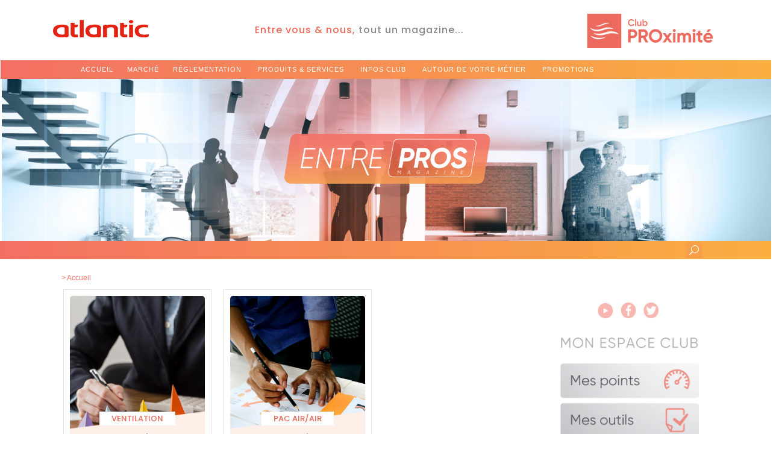

--- FILE ---
content_type: text/html; charset=UTF-8
request_url: http://entrepros.atlantic-climatisation-ventilation.fr/marche
body_size: 3901
content:
<!DOCTYPE html>
<html>
<head>
<title>Atlantic : Entrepros</title>

<link rel="stylesheet" href="styles/styles-v1.css" type="text/css"/>
<link rel="stylesheet" href="styles/styles.css" type="text/css"/>
<link rel="stylesheet" href="styles/menu_styles.css" type="text/css"/>


    <link rel="shortcut icon" href="images/favicon-32x32.png">

<link href="styles/bootstrap.min.css" rel="stylesheet" />

<link href="https://fonts.googleapis.com/css?family=Poppins:100,200,300,400,500,600,700,800,900" rel="stylesheet">

<script type="text/javascript" src="https://code.jquery.com/jquery.min.js"></script>


<meta name="viewport" content="width=device-width, initial-scale=1, maximum-scale=1, user-scalable=no"/>
<meta http-equiv="Content-Type" content="text/html; charset=utf-8" />
<style type="text/css">
body {
	margin-left: 0px;
	margin-top: 0px;
	margin-right: 0px;
	margin-bottom: 0px;
	overflow-x: hidden
	background-color: #ebecef;
}
	
.box {
  background:#fff;
  transition:all 0.2s ease;
  border:2px dashed #dadada;
  margin-top: 10px;
  box-sizing: border-box;
  border-radius: 5px;
  background-clip: padding-box;
  padding:0 20px 20px 20px;
  min-height:340px;
}

.box:hover {
  border:2px solid #525C7A;
}

.box span.box-title {
    color: #fff;
    font-size: 24px;
    font-weight: 300;
    text-transform: uppercase;
}

.box .box-content {
  padding: 16px;
  border-radius: 0 0 2px 2px;
  background-clip: padding-box;
  box-sizing: border-box;
}
.box .box-content p {
  color:#515c66;
  text-transform:none;
}


}
</style>

    <script src="js/jquery-1.10.2.min.js"></script>
    <script type="text/javascript">
window.alert = function(){};
        var defaultCSS = document.getElementById('bootstrap-css');
        function changeCSS(css){
            if(css) $('head > link').filter(':first').replaceWith('<link rel="stylesheet" href="'+ css +'" type="text/css" />'); 
            else $('head > link').filter(':first').replaceWith(defaultCSS); 
        }
        $( document ).ready(function() {
          var iframe_height = parseInt($('html').height()); 
          window.parent.postMessage( iframe_height, 'https://bootsnipp.com');
        });
function MM_preloadImages() { //v3.0
  var d=document; if(d.images){ if(!d.MM_p) d.MM_p=new Array();
    var i,j=d.MM_p.length,a=MM_preloadImages.arguments; for(i=0; i<a.length; i++)
    if (a[i].indexOf("#")!=0){ d.MM_p[j]=new Image; d.MM_p[j++].src=a[i];}}
}

function MM_swapImgRestore() { //v3.0
  var i,x,a=document.MM_sr; for(i=0;a&&i<a.length&&(x=a[i])&&x.oSrc;i++) x.src=x.oSrc;
}

function MM_findObj(n, d) { //v4.01
  var p,i,x;  if(!d) d=document; if((p=n.indexOf("?"))>0&&parent.frames.length) {
    d=parent.frames[n.substring(p+1)].document; n=n.substring(0,p);}
  if(!(x=d[n])&&d.all) x=d.all[n]; for (i=0;!x&&i<d.forms.length;i++) x=d.forms[i][n];
  for(i=0;!x&&d.layers&&i<d.layers.length;i++) x=MM_findObj(n,d.layers[i].document);
  if(!x && d.getElementById) x=d.getElementById(n); return x;
}

function MM_swapImage() { //v3.0
  var i,j=0,x,a=MM_swapImage.arguments; document.MM_sr=new Array; for(i=0;i<(a.length-2);i+=3)
   if ((x=MM_findObj(a[i]))!=null){document.MM_sr[j++]=x; if(!x.oSrc) x.oSrc=x.src; x.src=a[i+2];}
}
    </script>

</head>
<body onLoad="MM_preloadImages('images/youtube_roll.png','images/facebook_roll.png','images/twitter_roll.png')">
<script>
  (function(i,s,o,g,r,a,m){i['GoogleAnalyticsObject']=r;i[r]=i[r]||function(){
  (i[r].q=i[r].q||[]).push(arguments)},i[r].l=1*new Date();a=s.createElement(o),
  m=s.getElementsByTagName(o)[0];a.async=1;a.src=g;m.parentNode.insertBefore(a,m)
  })(window,document,'script','https://www.google-analytics.com/analytics.js','ga');

  ga('create', 'UA-16328322-3', 'auto');
  ga('send', 'pageview');

</script><a name="haut"></a>


<div id="header">
  
  <table width="100%" border="0" cellspacing="0" cellpadding="0" class="fond_bouton">
  <tr>
    <td bgcolor="#FFFFFF"></td>
    <td width="1120" align="right" valign="middle" bgcolor="#FFFFFF" id="espace_haut"><table width="100%" border="0" cellspacing="0" cellpadding="0">
      <tr>
        <td align="left" valign="middle"><img src="images/logo_atlantic.jpg" name="logo" id="logo_atlantic" /></td>
        <td width="100%" height="100" id="baseline" align="center"><span class="baseline01">Entre vous &amp; nous,</span><span class="baseline02"> tout un magazine...</span></td>
        <td align="right"><img src="images/logo_club_proximite.png" name="logo_petit" id="logo_petit"/></td>
      </tr>
    </table></td>
    <td bgcolor="#FFFFFF"></td>
  </tr>
  <tr id="bande_couleur_haut">


    <td></td>
    <td align="right" valign="top">
                <table width="100%" border="0" cellspacing="0" cellpadding="0">
                  <tr align="right">
                    <td>       
                    </td>
                    <td>
                    <td>  
					
					  <label for="show-menu" class="show-menu" style="text-align:right; right:20px;" id="bout_traits"><img src="images/traits.jpg" />&nbsp;&nbsp;</label>
                            <input type="checkbox" id="show-menu" role="button" />

                                <ul id="menu">

<li><a href="accueil" class="text_menu">Accueil</a></li>



<li><a href="marche" class="text_menu_on">marché</a>
<ul class="hidden_atl">
<li><a href="marche_pac" class="sous_menu">PAC Air/Air</a></li>
<li><a href="marche_ventilation"  class="sous_menu">Ventilation</a></li>
</ul>
</li>


<li><a href="reglementation" class="text_menu">réglementation</a></li>



<li><a href="produits" class="text_menu">produits & services</a>
<ul class="hidden_atl">
<li><a href="produits_pac"  class="sous_menu">Produits PAC Air/Air</a></li>
<li><a href="produits_ventilation"  class="sous_menu">Produits Ventilation</a></li>
<li><a href="produits_services"  class="sous_menu">Services</a></li>
</ul>
</li>


<li><a href="infos_club" class="text_menu">infos club</a></li>


<li><a href="autour_de_votre_metier" class="text_menu">autour de votre métier</a></li> 




 
<li><a href="promotions" class="text_menu">promotions</a></li> 
               

</ul>



                    </td>
                  </tr>
                </table>
    
    
    </td>
    <td></td>
  </tr>
</table>
</div>


<iframe src="bandeau.php" frameborder="0" scrolling="no"></iframe>


<div id="actus">

<div id="bande_couleur_bas">
	<table border="0" align="center" cellpadding="0" cellspacing="0" class="moteur_recherche">
	  <tbody>
		<tr>
		  <td align="right" valign="middle">
		  	<div id="sb-search" class="sb-search">
				<form action="search.php" method="post" name="form2">
					<input class="sb-search-input" placeholder="Vous recherchez ..." type="text" name="search" id="search">
					<input class="sb-search-submit" type="submit" value="">
					<span class="sb-icon-search"></span>
				</form>
			</div>
		  </td>
		</tr>
	  </tbody>
	</table>
</div>

<table width="100%" border="0" cellspacing="0" cellpadding="0">
  <tr>
    <td>&nbsp;</td>
    <td><br><span class="lien">&nbsp;&nbsp;&nbsp;&nbsp;> Accueil</span></td>
    <td>&nbsp;</td>
  </tr>
  <tr>
    <td>&nbsp;</td>
    <td width="1100">
	
	
	
    
  <div class="container-fluid">
	<div class="row">
		<div class="col-md-9">
			<div class="row">

            			  								  

					
					
					 
					
					   <div class="col-sm-4 actu2022"><a href="article.php?id=406&categ=marche">
					   <div id="image_background2022"><img src="images/trans.png" width="100%" class="image_background2022"/></div>
						<div id="image_background0"><img src="upload/marche_ventilation-marche_ventil_2023_vignette.png" width="100%" class="image_background2022"/></div>
                        <div id="cartouche_orange2022"><img src="images/cartouche_actu_orange.png" width="100%" /></div>
                        <div id="date_time2022">
                        	<table width="100%" border="0" cellspacing="0" cellpadding="0">
							  <tbody>
								<tr>
								  <td width="70%" align="left" style="padding-left: 20px;" class="date_actu_gris2022">le 13 Avril 2023</td>
								  <td width="30%" align="right" style="padding-right: 20px;" class="time_actu_gris2022"><img src="images/horloge.png" width="15" alt=""/>2 mn</td>
								</tr>
							  </tbody>
							</table>
						</div>
						<div id="bouton_cat_actu_orange2022">
							<table width="100%" height="40px" border="0" cellspacing="0" cellpadding="0">
							  <tbody>
								<tr>
								  <td align="center" valign="middle"><a class="cat_actu_orange2022">Ventilation</a></td>
								</tr>
							  </tbody>
							</table>
						</div>
						<div id="titre_actu_gris2022">
							<table width="100%" border="0" cellspacing="0" cellpadding="0">
							  <tbody>
								<tr>
								  <td align="center" valign="middle" class="titre_actu_gris2022">Le marché de la ventilation à fin décembre 2022</td>
								</tr>
							  </tbody>
							</table>
						</div>
						</a>
				</div>
						
						
						
						
						 
						
						
						
						
				 								  

					
					
					 
					
					   <div class="col-sm-4 actu2022"><a href="article.php?id=405&categ=marche">
					   <div id="image_background2022"><img src="images/trans.png" width="100%" class="image_background2022"/></div>
						<div id="image_background0"><img src="upload/marche_climatisation-marche_clim_avril_2023_vignette.jpg" width="100%" class="image_background2022"/></div>
                        <div id="cartouche_orange2022"><img src="images/cartouche_actu_orange.png" width="100%" /></div>
                        <div id="date_time2022">
                        	<table width="100%" border="0" cellspacing="0" cellpadding="0">
							  <tbody>
								<tr>
								  <td width="70%" align="left" style="padding-left: 20px;" class="date_actu_gris2022">le 13 Avril 2023</td>
								  <td width="30%" align="right" style="padding-right: 20px;" class="time_actu_gris2022"><img src="images/horloge.png" width="15" alt=""/>2 mn</td>
								</tr>
							  </tbody>
							</table>
						</div>
						<div id="bouton_cat_actu_orange2022">
							<table width="100%" height="40px" border="0" cellspacing="0" cellpadding="0">
							  <tbody>
								<tr>
								  <td align="center" valign="middle"><a class="cat_actu_orange2022">PAC Air/Air</a></td>
								</tr>
							  </tbody>
							</table>
						</div>
						<div id="titre_actu_gris2022">
							<table width="100%" border="0" cellspacing="0" cellpadding="0">
							  <tbody>
								<tr>
								  <td align="center" valign="middle" class="titre_actu_gris2022">Le marché de la PAC AIR/AIR à fin décembre 2022</td>
								</tr>
							  </tbody>
							</table>
						</div>
						</a>
				</div>
						
						
						
						
						 
						
						
						
						
				              
				   						
						


			</div>
		</div>
		<div class="col-md-3">
        
        <table width="100%" border="0" cellspacing="0" cellpadding="0">
  <tr>
    <td height="10"></td>
    </tr>
  <tr>
    <td>
   





    
    
    
    </td>
    </tr>
  <tr>
    <td height="10"></td>
    </tr>
</table>


<div id="image_background">
			  <table width="100%" border="0" cellspacing="0" cellpadding="0">
			    <tbody>
			      <tr>
			        <td height="50" colspan="3" align="center" valign="middle"><a href="https://www.youtube.com/user/VideosAtlantic" target="_blank"><img src="images/youtube.png" alt="youtube
" width="30" height="29" id="youtube" onMouseOver="MM_swapImage('youtube','','images/youtube_roll.png',1)" onMouseOut="MM_swapImgRestore()"/></a>&nbsp;&nbsp;<a href="https://www.facebook.com/Confort.Thermique.Atlantic" target="_blank"><img src="images/facebook.png" alt="facebook" width="30" height="30" id="facebook" onMouseOver="MM_swapImage('facebook','','images/facebook_roll.png',1)" onMouseOut="MM_swapImgRestore()"/></a>&nbsp;&nbsp;<a href="https://twitter.com/atlanticfrance" target="_blank"><img src="images/twitter.png" alt="twitter" width="30" height="30" id="twitter" onMouseOver="MM_swapImage('twitter','','images/twitter_roll.png',1)" onMouseOut="MM_swapImgRestore()"/></a>&nbsp;</td>
			        </tr>
			      <tr>
			        <td height="20" colspan="3">&nbsp;</td>
			        </tr>
			      <tr>
			        <td width="20">&nbsp;</td>
			        <td><a href="https://club.atlantic-pros.fr" target="_blank"><img src="images/espace_club.jpg" width="100%" /></a></td>
			        <td width="20">&nbsp;</td>
			        </tr>
			      <tr>
			        <td height="20" colspan="3">&nbsp;</td>
			        </tr>
			      </tbody>
			    </table>
			</div>


		</div>
	</div>
</div>



</td>
    <td>&nbsp;</td>
  </tr>
  <tr>
    <td>&nbsp;</td>
    <td>&nbsp;</td>
    <td>&nbsp;</td>
  </tr>
  <tr bgcolor="#ed695e">
    <td>&nbsp;</td>
    <td height="60" align="right" valign="middle" bgcolor="#ed695e" class="footer" color="#fff">Copyright 2018 Atlantic | Tous droits réservés | Charte | Mentions légales&nbsp;&nbsp;&nbsp;</td>
    <td>&nbsp;</td>
  </tr>
</table>


</div>

<a href="#" class="back-to-top"><img src="images/fleche.png" /></a>

<script>            
	jQuery(document).ready(function() {
		var offset = 220;
		var duration = 500;
		jQuery(window).scroll(function() {
			if (jQuery(this).scrollTop() > offset) {
				jQuery('.back-to-top').fadeIn(duration);
			} else {
				jQuery('.back-to-top').fadeOut(duration);
			}
		});
		
		jQuery('.back-to-top').click(function(event) {
			event.preventDefault();
			jQuery('html, body').animate({scrollTop: 0}, duration);
			return false;
		})
	});
</script>

<!--  Script Search -->	

<script src="js/classie.js"></script>
<script src="js/uisearch.js"></script>
<script>	new UISearch( document.getElementById( 'sb-search' ) ); </script>

<!--  FIN Script Search -->	

</body>
</html>

--- FILE ---
content_type: text/html; charset=UTF-8
request_url: http://entrepros.atlantic-climatisation-ventilation.fr/bandeau.php
body_size: 442
content:
<!DOCTYPE HTML>
<html>
<head>

<link rel="stylesheet" href="styles/styles.css" type="text/css"/>

<meta http-equiv="Content-Type" content="text/html; charset=utf-8">
<meta name="keywords" content="">
<meta http-equiv="Content-language" content="fr, en">

<title>entrepros magazine</title>

		
<style>
		
body {  
        margin:0; 
        padding:0; 
        background: url(images/bandeau.jpg) no-repeat center center fixed;
		background-size: cover;  
        } 


</style>


</head>

<body>
<table width="100%" border="0" cellspacing="0" cellpadding="0">
  <tr>
    <td>&nbsp;</td>
    <td width="400" height="300" align="center" valign="top"><img src="images/entrepros.png" width="400" id="logo_entrepros"></td>
    <td>&nbsp;</td>
  </tr>
</table>


</body>
</html>


--- FILE ---
content_type: text/css
request_url: http://entrepros.atlantic-climatisation-ventilation.fr/styles/styles-v1.css
body_size: 1870
content:
/* CSS Search */

fieldset {
	border: 0;
	margin: 0;
	padding: 0;
}

.footer {
    border-color: #2e6da4;
    color: #fff;
    background-color: #ed695e;
}

#photo_article {
	width:30%;
	float:left;
	padding:13px 20px 10px 0px;
}

a {
	text-decoration: none;
}

input {
	border: none;
	font-family: inherit;
	font-size: inherit;
	line-height: 1.5em;
	margin: 0;
	outline: none;
	padding: 0;
	-webkit-appearance: none;
}

input[type="search"] {
    -webkit-appearance: textfield;
    -moz-box-sizing: content-box;
    -webkit-box-sizing: content-box;
    box-sizing: content-box;
}

input[type="search"]::-webkit-search-cancel-button,
input[type="search"]::-webkit-search-decoration {
    -webkit-appearance: none;
}

.clearfix { *zoom: 1; }
.clearfix:before, .clearfix:after {
	content: "";
	display: table;	
}
.clearfix:after { clear: both; }


/* ---------- SEARCH ---------- */

#search {
	/*
	background: #ebeaf1;
	border-radius: 3px;
	display: inline-block;
	padding: 7px;
	*/
	width:100%;
}


#lire_suite {
	background: #FFF;
	/* display:inline; */
	width:90%;
	position:absolute;
	bottom:0px;
	height:50px;
	z-index:500;
}



#search input {
	float: left;
}

#search input[type="search"],
#search input[type="submit"] {
	border-radius: 3px;
	font-size: 12px;
}

#search input[type="search"] {
	background: #fff;
	color: #42454e;
	width: 100%;
	padding: 6px 8px;
}

#search input[type="submit"] {
	background: #ed695e;
	color: #fff;
	font-weight: bold;
	margin-left: 7px;
	padding: 6px 10px 6px 10px;
}

#search input[type="submit"]:hover {
	background: #b73730;
}

#search input[type="search"]::-webkit-input-placeholder { color: #42454e; }
#search input[type="search"]:-moz-placeholder { color: #42454e; }
#search input[type="search"]:-ms-input-placeholder { color: #42454e; }

/* CSS Fin Search */


.back-to-top {
	width:39px;
	height:39px;
	position: fixed;
	bottom: 80px;
	right: 20px;
	display: none;
	z-index:20;
}

.back-to-top:hover {	
	background-color: rgba(135, 135, 135, 0.30);
}	


#cadre {
	width: 100%;
/* Permalink - use to edit and share this gradient: http://colorzilla.com/gradient-editor/#f5fbfe+0,d4d9df+100 */
background: rgb(245,251,254); /* Old browsers */
background: -moz-linear-gradient(top, rgba(245,251,254,1) 0%, rgba(212,217,223,1) 100%); /* FF3.6-15 */
background: -webkit-linear-gradient(top, rgba(245,251,254,1) 0%,rgba(212,217,223,1) 100%); /* Chrome10-25,Safari5.1-6 */
background: linear-gradient(to bottom, rgba(245,251,254,1) 0%,rgba(212,217,223,1) 100%); /* W3C, IE10+, FF16+, Chrome26+, Opera12+, Safari7+ */
filter: progid:DXImageTransform.Microsoft.gradient( startColorstr='#f5fbfe', endColorstr='#d4d9df',GradientType=0 ); /* IE6-9 */
}


#header{
	display:bloc;
	position:fixed;
	top:0px;
	width:100%;
	background-color:#fff;
	z-index:1000;
	left: 1px;
}

.fond_bouton {
/* Permalink - use to edit and share this gradient: http://colorzilla.com/gradient-editor/#e25048+1,facfbd+100 */
background: rgb(226,80,72); /* Old browsers */
background: -moz-linear-gradient(left, rgba(226,80,72,1) 1%, rgba(250,207,189,1) 100%); /* FF3.6-15 */
background: -webkit-linear-gradient(left, rgba(226,80,72,1) 1%,rgba(250,207,189,1) 100%); /* Chrome10-25,Safari5.1-6 */
background: linear-gradient(to right, rgba(226,80,72,1) 1%,rgba(250,207,189,1) 100%); /* W3C, IE10+, FF16+, Chrome26+, Opera12+, Safari7+ */
filter: progid:DXImageTransform.Microsoft.gradient( startColorstr='#e25048', endColorstr='#facfbd',GradientType=1 ); /* IE6-9 */
}



.bleu {
	width:100px;

}

.titre_rouge {	
	font-family: 'Poppins', sans-serif;
	font-weight: 300;
	color:#81a5bc;
	text-decoration: none;
	font-size: 16px;
	letter-spacing: 1px;
	text-align: left;
	text-transform:uppercase;
}

.titre_actu {	
	font-family: 'Poppins', sans-serif;
	font-weight: 400;
	color:#fff;
	text-decoration: none;
	font-size: 30px;
	line-height:30px;
	letter-spacing: 1px;
	text-align: left;
	text-transform:uppercase;
}



#logo_club {
	position:relative;
	top:131px;
	left:-870px;
	width:350px;
	z-index:1100;
}

#logo_entrepros {
	display:block;
	position:relative;
	top:100px;
	width:400px;
	z-index:300;
}

	
iframe {
	position: absolute;
	width: 100%;
	top: 124px;
	width: 100%;
	height: 300px;
	left: 3px;
}

#footer_bandeau {
	position:fixed;
	bottom:-7px;
	width:100%; 
	z-index:200;
}



#logo_atlantic {
	width:171px;
}

#actus {
	position:relative;
	top:420px;
	background-color: #FFFFFF;
}



	

.colonne {
	border:#999;
	border-width:1px;
}

.lien {
	color:#81a5bc;
	font-size:12px;
	text-decoration:none;
}

.lien:hover {
	color:#537b91;
	font-size:12px;
	text-decoration:none;
}

.lien_rouge {
	color:#e1221b;
	font-size:12px;
	text-decoration:none;
}

.lien_rouge:hover {
	color:#910003;
	font-size:12px;
	text-decoration:none;
}



.actu:hover {
	border:1px dotted #ed695e;
	padding:20px;
	margin:10px;
}

.actu2 {
	margin:0px 10px 0px 10px;
	background-color: #FFFFFF;
	padding:20px;
}




/* Media Queries */




@media (max-width:1100px){
	
.bleu {
	width:100px;
	background-color:#ed695e;
}


#espace_haut {
	height:100px;
}

#baseline {
	width:600px;
}

#club {
	position:relative;
	top:-6px;
	width:300px;
	left:-90px;
}

iframe {
	position:absolute;
	width:100%;
	top:135px;
	width:100%;
	height:350px;
}

#hauteur_bandeau {
	height:350px;
}

.titre_actu {	
	font-family: 'Poppins', sans-serif;
	font-weight: 400;
	color:#fff;
	text-decoration: none;
	font-size: 30px;
	line-height:30px;
	letter-spacing: 1px;
	text-align: left;
	text-transform:uppercase;
}

#logo_entrepros {
	display:block;
	position:relative;
	top:100px;
	width:350px;
	z-index:300;
}

#logo_club {
	display:none;
}



#header{
	display:bloc;
	position:fixed;
	top:0px;
	width:100%;
	background-color:#fff;
	z-index:1000;
	left: 1px;
}
#actus {
	position:relative;
	top:470px;
	background-color: #FFFFFF;	
}


}

@media (max-width:980px){
	
.bleu {
	display:none;
}


#espace_haut {
	height:80px;
}

#baseline {
	width:600px;
}


#club {
	position:relative;
	top:-6px;
	width:300px;
	left:-90px;
}

iframe {
	position:absolute;
	width:100%;
	top:105px;
	width:100%;
	height:300px;
}

#hauteur_bandeau {
	height:300px;
}

.titre_actu {	
	font-family: 'Poppins', sans-serif;
	font-weight: 400;
	color:#fff;
	text-decoration: none;
	font-size: 26px;
	line-height:26px;
	letter-spacing: 1px;
	text-align: left;
	text-transform:uppercase;
}

#logo_entrepros {
	display:block;
	position:relative;
	top:100px;
	width:300px;
	z-index:300;
}

#logo_club {
	display:none;
}




#header{
	display:bloc;
	position:fixed;
	top:0px;
	width:100%;
	background-color:#fff;
	z-index:1000;
	left: 1px;
}

#actus {
	position:relative;
	top:400px;
	background-color: #FFFFFF;	
}
	
	#logo_atlantic {
	width:150px;
}	

}





@media (max-width:495px){
	
.bleu {
	display:none;
}

#photo_article {
	width:100%;
	float:left;
	padding:0px 0px 20px 0px;
}


#espace_haut {
	height:60px;
}

#baseline {
	display: none;
}


#club {
	position:relative;
	top:-6px;
	width:300px;
	left:-90px;
}

iframe {
	position:absolute;
	width:100%;
	top:90px;
	width:100%;
	height:150px;
}

#hauteur_bandeau {
	height:150px;
}

.titre_actu {	
	font-family: 'Poppins', sans-serif;
	font-weight: 400;
	color:#fff;
	text-decoration: none;
	font-size: 20px;
	line-height:20px;
	letter-spacing: 1px;
	text-align: left;
	text-transform:uppercase;
}

#logo_entrepros {
	display:block;
	position:relative;
	top:50px;
	width:200px;
	z-index:300;
}

#logo_club {
	display:none;
}


	
#logo_atlantic {
	width:120px;
}	

#actus {
	position:relative;
	top:230px;
	background-color: #FFFFFF;	
}



#header{
	display:bloc;
	position:fixed;
	top:0px;
	width:100%;
	background-color:#fff;
	z-index:1000;
	left: 1px;
}
	
}


@media (max-width: 320px){
	

}


--- FILE ---
content_type: text/css
request_url: http://entrepros.atlantic-climatisation-ventilation.fr/styles/styles.css
body_size: 3652
content:
/** nouveaux style CSS 2022 **/
body {
  overflow-x: hidden; /* Hide horizontal scrollbar */
}
/* Search icon by IcoMoon, made with http://icomoon.io/app/ */
@font-face {
	font-family: 'icomoon';
	src:url('../fonts/icomoon/icomoon.eot');
	src:url('../fonts/icomoon/icomoon.eot?#iefix') format('embedded-opentype'),
		url('../fonts/icomoon/icomoon.woff') format('woff'),
		url('../fonts/icomoon/icomoon.ttf') format('truetype'),
		url('../fonts/icomoon/icomoon.svg#icomoon') format('svg');
	font-weight: normal;
	font-style: normal;
}

@font-face {
	font-family: 'ElegantIcons';
	src:url('../fonts/ElegantIcons/ElegantIcons.eot');
	src:url('../fonts/ElegantIcons/ElegantIcons.woff') format('woff'),
		url('../fonts/ElegantIcons/ElegantIcons.ttf') format('truetype'),
		url('../fonts/ElegantIcons/ElegantIcons.svg#ElegantIcons') format('svg');
	font-weight: normal;
	font-style: normal;
}


.sb-search {
	position: relative;
	width: 0%;
	min-width: 26px;
	max-width: 280px;
	height: 26px;
	float: right;
	overflow: hidden;
	-webkit-transition: width 0.3s;
	-moz-transition: width 0.3s;
	transition: width 0.3s;
	-webkit-backface-visibility: hidden;
}

.sb-search-input {
	position: absolute;
	top: 0;
	right: 0px;
	border: none;
	outline: none;
	height: 26px;
	z-index: 10;
	font-family: inherit;
	font-size: 14px;
	color: #ee6f61;
	border-radius: 8px 0px 0px 8px;
}

.sb-search-input::-webkit-input-placeholder {
	color: rgba(44,62,80,0.5);
}

.sb-search-input:-moz-placeholder {
	color: rgba(44,62,80,0.5);
}

.sb-search-input::-moz-placeholder {
	color: rgba(44,62,80,0.5);
}

.sb-search-input:-ms-input-placeholder {
	color: rgba(44,62,80,0.5);
}

.sb-icon-search,
.sb-search-submit  {
	width: 26px;
	height: 26px;
	display: block;
	position: absolute;
	right: 0;
	top: 0;
	padding: 0;
	margin: 0;
	line-height: 26px;
	text-align: center;
	cursor: pointer;
	background-color: #f8a048;
}

.sb-search-submit {
	-ms-filter: "progid:DXImageTransform.Microsoft.Alpha(Opacity=0)"; /* IE 8 */
    filter: alpha(opacity=0); /* IE 5-7 */
    opacity: 0;
	color: transparent;
	border: none;
	outline: none;
	z-index: -1;
}

.sb-icon-search {
	color: #fff;
	z-index: 90;
	font-size: 16px;
	font-family: 'ElegantIcons';
	speak: none;
	font-style: normal;
	font-weight: lighter;
	font-variant: normal;
	text-transform: none;
	-webkit-font-smoothing: antialiased;
}

.sb-icon-search:before {
	content: "\055";
}

/* Open state */
.sb-search.sb-search-open,
.no-js .sb-search {
	width: 300px;
}

.sb-search.sb-search-open .sb-icon-search,
.no-js .sb-search .sb-icon-search {
	color: #ee6f61;
	z-index: 11;
}

.sb-search.sb-search-open .sb-search-submit,
.no-js .sb-search .sb-search-submit {
	z-index: 90;
}


.moteur_recherche {
	width: 100%;
	max-width: 1050px;
	height: 30px;
	}

/* Search FIN **/



.actu2022 {

	border:1px solid #E5E5E5;
	padding:10px;
	margin:10px;
}

.actu2022:hover {

	border:1px solid #ee6f61;
	padding:10px;
	margin:10px;
}





#image_background2022 {
	display: block;
	position:relative;
	top: 0px;
	left: 0px;
	z-index: 1;
}

#image_background0 {
    width:100%;
	display: block;
	position: absolute;
	top: 0px;
	left: 0px;
	padding: 10px;
	z-index: 2;
}

.image_background2022 {
	border-top-left-radius: 5px;
	border-top-right-radius: 5px;
}



#cartouche_orange2022 {
	display: block;
	position: absolute;
	top: 0px;
	left: 0px;
	margin: 10px;
	z-index: 3;
}

#cartouche_orange_bo_2022 {
	display: block;
	position: absolute;
	top: 40px;
	left: 0px;
	margin: 10px;
	z-index: 8;
}

#date_time2022 {
	position:absolute;
	width: 100%;
	height: 35px;
	bottom: 0px;
	left: 0;
	z-index: 7;
}

.date_actu_orange2022 {	
	font-family: 'poppins', Arial, serif;
	font-weight: 200;
	color:#e86a5a;
	text-decoration: none;
	font-size: 10px;
	letter-spacing: 0px;
	text-align: left;
}

.date_actu_gris2022 {	
	font-family: 'poppins', Arial, serif;
	font-weight: 200;
	color:#8e9195;
	text-decoration: none;
	font-size: 10px;
	letter-spacing: 0px;
	text-align: left;
}

.time_actu_gris2022 {	
	font-family: 'poppins', Arial, serif;
	font-weight: 200;
	color:#8e9195;
	text-decoration: none;
	font-size: 10px;
	letter-spacing: 0px;
	text-align: right;
}

#bouton_cat_actu_orange2022 {
	display: block;
	position: absolute;
	width: 100%;
	height: auto;
	bottom: 110px;
	z-index: 8;
	left: 0px;
}

#bouton_cat_actu_orange2022_bis {
	display: block;
	position: absolute;
	width: 100%;
	height: auto;
	bottom: 120px;
	z-index: 8;
	left: 0px;
}

.cat_actu_orange2022 {	
	font-family: 'poppins', Arial, serif;
	font-weight: 500;
	color:#e86a5a;
	text-decoration: none;
	font-size: 13px;
	letter-spacing: 0px;
	text-align: center;
	text-transform: uppercase;
	background-color: #fff;
	padding: 2px 20px 2px 20px;
}

.cat_actu_orange2022:hover {	
	font-family: 'poppins', Arial, serif;
	font-weight: 500;
	color:#fff;
	text-decoration: none;
	font-size: 13px;
	letter-spacing: 0px;
	text-align: center;
	text-transform: uppercase;
	background-color: #e86a5a;
	padding: 2px 20px 2px 20px;
}

#titre_actu_orange2022 {
	display: block;
	position: absolute;
	width: 100%;
	height: auto;
	top: 80px;
	left: 0px;
	z-index: 6;
}

#titre_actu_orange2022_bis {
	display: block;
	position: absolute;
	width: 100%;
	height: auto;
	top: 60px;
	left: 0px;
	z-index: 6;
}

.titre_actu_blanc2022 {	
	font-family: 'poppins', Arial, serif;
	font-weight: 600;
	color:#fff;
	text-decoration: none;
	font-size: 15px;
	line-height: 17px;
	letter-spacing: 0px;
	text-align: center;
	padding-left: 40px;
	padding-right: 40px;
}

#titre_actu_gris2022 {
	display: block;
	position: absolute;
	width: 100%;
	height: auto;
	bottom: 55px;
	left: 0px;
	z-index: 6;
}

.titre_actu_gris2022 {	
	font-family: 'poppins', Arial, serif;
	font-weight: 600;
	color:#636466;
	text-decoration: none;
	font-size: 15px;
	line-height: 17px;
	letter-spacing: 0px;
	text-align: center;
	padding-left: 40px;
	padding-right: 40px;
}


#bande_couleur_haut,  #bande_couleur_bas {
	position: relative;
	width: 100%;
	height: 30px;
	/* Permalink - use to edit and share this gradient: https://colorzilla.com/gradient-editor/#1e5799+0,1e5799+0,1e5799+0,f36f63+0,faaf40+100 */
	background: #1e5799; /* Old browsers */
	background: -moz-linear-gradient(left,  #1e5799 0%, #1e5799 0%, #1e5799 0%, #f36f63 0%, #faaf40 100%); /* FF3.6-15 */
	background: -webkit-linear-gradient(left,  #1e5799 0%,#1e5799 0%,#1e5799 0%,#f36f63 0%,#faaf40 100%); /* Chrome10-25,Safari5.1-6 */
	background: linear-gradient(to right,  #1e5799 0%,#1e5799 0%,#1e5799 0%,#f36f63 0%,#faaf40 100%); /* W3C, IE10+, FF16+, Chrome26+, Opera12+, Safari7+ */
	filter: progid:DXImageTransform.Microsoft.gradient( startColorstr='#1e5799', endColorstr='#faaf40',GradientType=1 ); /* IE6-9 */
	z-index: 1;
}



.col-sm-4.actu {
    max-height: 400px;
}


@media (max-width:495px){
	
	#titre_actu_orange2022 {
	display: block;
	position: absolute;
	width: 100%;
	height: auto;
	top: 120px;
	left: 0px;
	z-index: 4;
}
	
	.titre_actu_blanc2022 {	
	font-family: 'poppins', Arial, serif;
	font-weight: 600;
	color:#fff;
	text-decoration: none;
	font-size: 20px;
	line-height: 22px;
	letter-spacing: 0px;
	text-align: center;
	padding-left: 40px;
	padding-right: 40px;
}
	
	.date_actu_orange2022 {	
	font-family: 'poppins', Arial, serif;
	font-weight: 200;
	color:#e86a5a;
	text-decoration: none;
	font-size: 14px;
	letter-spacing: 0px;
	text-align: left;
}

.date_actu_gris2022 {	
	font-family: 'poppins', Arial, serif;
	font-weight: 200;
	color:#8e9195;
	text-decoration: none;
	font-size: 14px;
	letter-spacing: 0px;
	text-align: left;
}
	
	
	.time_actu_gris2022 {	
	font-family: 'poppins', Arial, serif;
	font-weight: 200;
	color:#8e9195;
	text-decoration: none;
	font-size: 12px;
	letter-spacing: 0px;
	text-align: right;
}
	
	#bouton_cat_actu_orange2022 {
	display: block;
	position: absolute;
	width: 100%;
	height: auto;
	bottom: 170px;
	z-index: 4;
	left: 0px;
}


	
	#titre_actu_gris2022 {
	display: block;
	position: absolute;
	width: 100%;
	height: auto;
	bottom: 70px;
	left: 0px;
	z-index: 4;
}


.titre_actu_gris2022 {	
	font-family: 'poppins', Arial, serif;
	font-weight: 600;
	color:#636466;
	text-decoration: none;
	font-size: 20px;
	line-height: 22px;
	letter-spacing: 0px;
	text-align: center;
	padding-left: 40px;
	padding-right: 40px;
}
	

	
	.cat_actu_orange2022 {	
	font-family: 'poppins', Arial, serif;
	font-weight: 500;
	color:#e86a5a;
	text-decoration: none;
	font-size: 17px;
	letter-spacing: 0px;
	text-align: center;
	text-transform: uppercase;
	background-color: #fff;
	padding: 5px 30px 5px 30px;
}

.cat_actu_orange2022:hover {	
	font-family: 'poppins', Arial, serif;
	font-weight: 500;
	color:#fff;
	text-decoration: none;
	font-size: 17px;
	letter-spacing: 0px;
	text-align: center;
	text-transform: uppercase;
	background-color: #e86a5a;
	padding: 5px 30px 5px 30px;
}
	
}









/* CSS Search */

fieldset {
	border: 0;
	margin: 0;
	padding: 0;
}

.footer {
    border-color: #ed695e;
    color: #fff;
    background-color: #ed695e;
}

input {
	border: none;
	font-family: inherit;
	font-size: inherit;
	line-height: 1.5em;
	margin: 0;
	outline: none;
	padding: 0;
	-webkit-appearance: none;
}

input[type="search"] {
    -webkit-appearance: textfield;
    -moz-box-sizing: content-box;
    -webkit-box-sizing: content-box;
    box-sizing: content-box;
}

input[type="search"]::-webkit-search-cancel-button,
input[type="search"]::-webkit-search-decoration {
    -webkit-appearance: none;
}

.clearfix { *zoom: 1; }
.clearfix:before, .clearfix:after {
	content: "";
	display: table;	
}
.clearfix:after { clear: both; }


/* ---------- SEARCH ---------- */

#search {
	background: #ebeaf1;
	border-radius: 3px;
	display: inline-block;
	padding: 7px;
	width:100%;
}

#search input {
	float: left;
}

#search input[type="search"],
#search input[type="submit"] {
	border-radius: 3px;
	font-size: 12px;
}

#search input[type="search"] {
	background: #fff;
	color: #42454e;
	width: 100%;
	padding: 6px 8px;
}

#search input[type="submit"] {
	background: #007ec2;
	color: #fff;
	font-weight: bold;
	margin-left: 7px;
	padding: 6px 10px 6px 10px;
}

#search input[type="submit"]:hover {
	background: #0d4274;
}

#search input[type="search"]::-webkit-input-placeholder { color: #42454e; }
#search input[type="search"]:-moz-placeholder { color: #42454e; }
#search input[type="search"]:-ms-input-placeholder { color: #42454e; }

/* CSS Fin Search */


.back-to-top {
	width:39px;
	height:39px;
	position: fixed;
	bottom: 80px;
	right: 20px;
	border-radius:20px;
	display: none;
	z-index:20;
}

.back-to-top:hover {	
	background-color: rgba(135, 135, 135, 0.30);
}	


#cadre {
	width: 100%;
	-webkit-border-radius: 20px 0px 20px 0px;
	-moz-border-radius: 20px 0px 20px 0px;
	border-radius: 20px 0px 20px 0px;
	background: #ebeaf1;
}


#header{
	display:bloc;
	position:absolute;
	top:0px;
	width:100%;
	background-color:#fff;
	z-index:100;
	left: 1px;
}

.fond_bouton {
	background: #b0b6c1; /* Old browsers */
	background: -moz-linear-gradient(top,  #b0b6c1 0%, #75888f 100%); /* FF3.6-15 */
	background: -webkit-linear-gradient(top,  #b0b6c1 0%,#75888f 100%); /* Chrome10-25,Safari5.1-6 */
	background: linear-gradient(to bottom,  #b0b6c1 0%,#75888f 100%); /* W3C, IE10+, FF16+, Chrome26+, Opera12+, Safari7+ */
	filter: progid:DXImageTransform.Microsoft.gradient( startColorstr='#b0b6c1', endColorstr='#75888f',GradientType=0 ); /* IE6-9 */
}

.bleu {
	width:200px;
	background-color:#007ec2;
}

.titre_rouge {	
	font-family: 'roboto', Arial, serif;
	font-weight: 200;
	color:#e1221b;
	text-decoration: none;
	font-size: 16px;
	letter-spacing: 1px;
	text-align: left;
	text-transform:uppercase;
}

.titre_actu {	
	font-family: 'roboto', Arial, serif;
	font-weight: 400;
	color:#fff;
	text-decoration: none;
	font-size: 30px;
	line-height:30px;
	letter-spacing: 1px;
	text-align: left;
	text-transform:uppercase;
}

.baseline01 {	
	font-family: 'Poppins', sans-serif;
	font-weight: 500;
	color:#ed6a5b;
	text-decoration: none;
	font-size: 16px;
	letter-spacing: 1px;
	text-align: left; 
}

.baseline02 {	
	font-family: 'Poppins', sans-serif;
	font-weight: 500;
	color:#89888d;
	text-decoration: none;
	font-size: 16px;
	letter-spacing: 1px;
	text-align: left; 
}

#baseline {
	width:655px;
}

#logo_club {
	display:block;
	position:relative;
	top:4px;
	left:-100px;
	width:350px;
	z-index:1000;
}

#logo_entrepros {
	display:block;
	position:relative;
	top:90px;
	width:400px;
	z-index:300;
}

	
iframe {
    margin-top: -35px;
	position:absolute;
	width:100%;
	top:165px;
	width:100%;
	height:400px;
}

#footer_bandeau {
	position:fixed;
	bottom:-7px;
	width:100%; 
	z-index:200;
}

#logo_petit {
   width: 250px;
}

#logo_atlantic {
	width:171px;
}

#actus {
	position:relative;
	top:400px;
}

.text_menu {
	text-decoration:none;
}

.text_menu:hover {
	text-decoration:none;
	color:##E52413;
}

.text_menu_on {
	text-decoration:none;
	color:#FFF;
	padding:8px 12px 8px 12px;
	margin:0px -3px 0px -3px;
	font-size:11px;
	letter-spacing:1px;
		
	transition: .2s ease-in;
	-webkit-transition: .2s ease-in;
	-moz-transition: .2s ease-in;
	-o-transition: .2s ease-in;
	-ms-transition: .2s ease-in;
}


.text_menu_on:hover {
text-decoration:none;
}
	

.colonne {
	border:#999;
	border-width:1px;
}

.lien {
	color:#f36f63;
	font-size:12px;
	text-decoration:none;
}

.lien:hover {
	color:#f36f63;
	font-size:12px;
	text-decoration:none;
}

.lien_rouge {
	color:#e1221b;
	font-size:12px;
	text-decoration:none;
}

.lien_rouge:hover {
	color:#910003;
	font-size:12px;
	text-decoration:none;
}



.actu2 {
	margin:0px 10px 0px 10px;
}
















/* Media Queries */
@media (max-width:1078px){
	
.bleu {
	width:100px;
	background-color:#007ec2;
}


#espace_haut {
	height:100px;
}

.baseline01 {	
	font-family: 'roboto', Arial, serif;
	font-weight: 500;
	color:#557985;
	text-decoration: none;
	font-size: 25px;
	letter-spacing: 1px;
	text-align: left; 
}

.baseline02 {	
	font-family: 'roboto', Arial, serif;
	font-weight: 500;
	color:#007ec2;
	text-decoration: none;
	font-size: 25px;
	letter-spacing: 1px;
	text-align: left; 
}
#club {
	position:relative;
	top:-6px;
	width:300px;
	left:-90px;
}

iframe {
	position:absolute;
	width:100%;
	top:135px;
	width:100%;
	height:350px;
}

#hauteur_bandeau {
	height:350px;
}

#logo_entrepros {
	display:block;
	position:relative;
	top:100px;
	width:350px;
	z-index:300;
}

#logo_club {
	display:block;
	position:relative;
	top:10px;
	left:-60px;
	width:250px;
	z-index:1000;
}

.logo_club {
	width:250px;
}
}





@media (max-width:980px){
	
.bleu {
	display:none;
}


#espace_haut {
	height:100px;
}

#baseline {
	width:600px;
	left:150px;
}

.baseline01 {	
	font-family: 'roboto', Arial, serif;
	font-weight: 500;
	color:#557985;
	text-decoration: none;
	font-size: 25px;
	letter-spacing: 1px;
	text-align: left; 
}

.baseline02 {	
	font-family: 'roboto', Arial, serif;
	font-weight: 500;
	color:#007ec2;
	text-decoration: none;
	font-size: 25px;
	letter-spacing: 1px;
	text-align: left; 
}
#club {
	position:relative;
	top:-6px;
	width:300px;
	left:-90px;
}

iframe {
	position:absolute;
	width:100%;
	top:135px;
	width:100%;
	height:350px;
}

#hauteur_bandeau {
	height:350px;
}

#logo_entrepros {
	display:block;
	position:relative;
	top:100px;
	width:350px;
	z-index:300;
}

#logo_club {
	display:block;
	position:relative;
	top:10px;
	left:-60px;
	width:250px;
	z-index:1000;
}

.logo_club {
	width:250px;
}


}


@media (max-width:980px){
	
.bleu {
	display:none;
}


#espace_haut {
	height:100px;
}

#baseline {
	width:600px;
	left:130px;
}

.baseline01 {	
	font-family: 'roboto', Arial, serif;
	font-weight: 500;
	color:#557985;
	text-decoration: none;
	font-size: 25px;
	letter-spacing: 1px;
	text-align: left; 
}

.baseline02 {	
	font-family: 'roboto', Arial, serif;
	font-weight: 500;
	color:#007ec2;
	text-decoration: none;
	font-size: 25px;
	letter-spacing: 1px;
	text-align: left; 
}
#club {
	position:relative;
	top:-6px;
	width:300px;
	left:-90px;
}

iframe {
	position:absolute;
	width:100%;
	top:135px;
	width:100%;
	height:350px;
}

#hauteur_bandeau {
	height:350px;
}

.titre_actu {	
	font-family: 'roboto', Arial, serif;
	font-weight: 400;
	color:#fff;
	text-decoration: none;
	font-size: 30px;
	line-height:30px;
	letter-spacing: 1px;
	text-align: left;
	text-transform:uppercase;
}

#logo_entrepros {
	display:block;
	position:relative;
	top:100px;
	width:350px;
	z-index:300;
}

#logo_club {
	display:none;
}

#logo_petit {
	opacity:1;
	width:83px;
}

.col-sm-4.actu {
    min-height: 480px;
}

}

@media (max-width:980px){
	
.bleu {
	display:none;
}


#espace_haut {
	height:80px;
}

#baseline {
	width:600px;
	left:130px;
}

.baseline01 {	
	font-family: 'roboto', Arial, serif;
	font-weight: 500;
	color:#557985;
	text-decoration: none;
	font-size: 20px;
	letter-spacing: 1px;
	text-align: left; 
}

.baseline02 {	
	font-family: 'roboto', Arial, serif;
	font-weight: 500;
	color:#007ec2;
	text-decoration: none;
	font-size: 20px;
	letter-spacing: 1px;
	text-align: left; 
}
#club {
	position:relative;
	top:-6px;
	width:300px;
	left:-90px;
}

iframe {
	position:absolute;
	width:100%;
	top:105px;
	width:100%;
	height:300px;
}

#hauteur_bandeau {
	height:300px;
}

.titre_actu {	
	font-family: 'roboto', Arial, serif;
	font-weight: 400;
	color:#fff;
	text-decoration: none;
	font-size: 26px;
	line-height:26px;
	letter-spacing: 1px;
	text-align: left;
	text-transform:uppercase;
}

#logo_entrepros {
	display:block;
	position:relative;
	top:100px;
	width:300px;
	z-index:300;
}

#logo_club {
	display:none;
}

#logo_petit {
	opacity:1;
	width:83px;
}

}



@media (max-width:495px){
	
.bleu {
	display:none;
}


#espace_haut {
	height:60px;
}

#baseline {
	width:600px;
	left:130px;
}

.baseline01 {	
display:none;
}

.baseline02 {	
display:none;
}
#club {
	position:relative;
	top:-6px;
	width:300px;
	left:-90px;
}

iframe {
	position:absolute;
	width:100%;
	top:120px;
	width:100%;
	height:150px;
}

#hauteur_bandeau {
	height:150px;
}

.titre_actu {	
	font-family: 'roboto', Arial, serif;
	font-weight: 400;
	color:#fff;
	text-decoration: none;
	font-size: 20px;
	line-height:20px;
	letter-spacing: 1px;
	text-align: left;
	text-transform:uppercase;
}

#logo_entrepros {
	display:block;
	position:relative;
	top:70px;
	width:200px;
	z-index:300;
}

#logo_club {
	display:none;
}

#logo_petit {
    opacity: 1;
    width: 150px;
}
	
#logo_atlantic {
	width:120px;
}	

#actus {
	position:relative;
	top:230px;
}

.text_menu_on {
	display:block;
	width:102%;
	color:#000;
	text-align:center;
	padding:10px 0px 10px 0px;
	border-bottom:1px solid #dedede;

	font-size:10px;
}


.text_menu_on:hover {
text-decoration:none;
}
	
#bande_couleur_haut {
	position: relative;
	width: 100%;
	height: 30px;
	background: #FFFFFF;
}	



}



/*
// ******************************************
// ***    SPECIFIQUE POUR LE BACK-OFFICE 
// ******************************************
*/
.lien_delete_actu {
margin-top:20px;
}


#cartouche_orange_bo_2022 {
	display: block;
	position: absolute;
	top: 20px;
	left: 0px;
	margin: 10px;
	z-index: 2;
}

	
.image_background2022_bo {
    border-top-left-radius: 5px;
    border-top-right-radius: 5px;
}
#image_background2022_bo {
    height: 300px!important;
}

.actu2022_bo {
    /*height: 350px!important;*/
    height: 385px!important;	
	border:1px solid #E5E5E5;
	padding:10px;
	margin:10px;	
}



#titre_actu_gris2022_bo {
    display: block;
    position: absolute;
    width: 100%;
    height: auto;
    bottom: 75px;
    left: 0px;
    z-index: 4;
}

#bouton_cat_actu_orange2022_bo {
    display: block;
    position: absolute;
    width: 100%;
    height: auto;
    bottom: 140px;
    z-index: 4;
    left: 0px;
}

#bouton_cat_actu_orange2022_bo_bis {
    display: block;
    position: absolute;
    width: 100%;
    height: auto;
    bottom: 150px;
    z-index: 4;
    left: 0px;
}





@media (max-width: 320px){
	


}


/* 
Reaffecation des puces dans les articles...
alors que les puces ont �t� supprim�es dans le menu
*/ 

/*
.actu2 ul li  {
width: 100%;
margin-left:30px;
list-style-type:disc!important;
}

.actu2 ol li  {
width: 100%;
margin-left:30px;
list-style-type:disc!important;
}



.actu2 li {
	/* display:contents!important; */
}

*/


--- FILE ---
content_type: text/css
request_url: http://entrepros.atlantic-climatisation-ventilation.fr/styles/menu_styles.css
body_size: 1114
content:
/* CSS Document */

#menu {
	position:relative;
}

#bout_traits {
	transition: .2s ease-in;
	-webkit-transition: .25s ease-in;
	-moz-transition: .2s ease-in;
	-o-transition: .2s ease-in;
	-ms-transition: .2s ease-in;
}

/*Strip the ul of padding and list styling*/
#menu ul {
	list-style-type:none!important;
	margin:0!important;
	padding:0!important;
	position: absolute!important;
}

/*Create a horizontal list with spacing*/
#menu li {
	display:inline-block; 
	float: left;
	margin-right: 1px;
}

/*Style for menu links*/
li a {
	display:block;
	padding:8px 16px 8px 16px;
	margin:0px -3px 0px -3px;
	font-size:11px;
	letter-spacing:1px;
	font-family:Arial;
	text-transform:uppercase;
	text-align:center;
	color: #fff;
	text-decoration: none;
	
		transition: .2s ease-in;
	-webkit-transition: .25s ease-in;
	-moz-transition: .2s ease-in;
	-o-transition: .2s ease-in;
	-ms-transition: .2s ease-in;

}

.sous_menu {
	font-size:11px;
	letter-spacing:1px;
	font-family:Arial;
	text-transform:none;
	text-align:left;
	color: #000;
}

/*Hover state for top level links*/
li:hover a {
	background: #fff;
	color: #ed695e;
}

/*Style for dropdown links*/
li:hover ul a {
	background: #f3f3f3;
	color: #ed695e;
	height: 30px;
	line-height: 30px;
	text-decoration: none;
	transition: .2s ease-in;
	-webkit-transition: .25s ease-in;
	-moz-transition: .2s ease-in;
	-o-transition: .2s ease-in;
	-ms-transition: .2s ease-in;

}

/*Hover state for dropdown links*/
li:hover ul a:hover {
	background: #ed695e;
	color: #fff;
	text-decoration: none;
	transition: .2s ease-in;
	-webkit-transition: .25s ease-in;
	-moz-transition: .2s ease-in;
	-o-transition: .2s ease-in;
	-ms-transition: .2s ease-in;

}

/*Hide dropdown links until they are needed*/
li ul {
	display: none;
}

/*Make dropdown links vertical*/
#menu li ul li {
	display: block;
	float: none;
	
		transition: .2s ease-in;
	-webkit-transition: .25s ease-in;
	-moz-transition: .2s ease-in;
	-o-transition: .2s ease-in;
	-ms-transition: .2s ease-in;

}

/*Prevent text wrapping*/
li ul li a {
	width: auto;
	min-width: 100px;
	padding: 0 20px;
	
		transition: .2s ease-in;
	-webkit-transition: .25s ease-in;
	-moz-transition: .2s ease-in;
	-o-transition: .2s ease-in;
	-ms-transition: .2s ease-in;

}

/*Display the dropdown on hover*/
ul li a:hover + .hidden_atl, .hidden_atl:hover {
	display: block;
}

/*Style 'show menu' label button and hide it by default*/
.show-menu {
	font-family: "Helvetica Neue", Helvetica, Arial, sans-serif;
	text-decoration: none;
	color: #fff;
	background: #ed695e;
	text-align: center;
	padding: 10px 0;
	display: none;
	
	transition: .2s ease-in;
	-webkit-transition: .25s ease-in;
	-moz-transition: .2s ease-in;
	-o-transition: .2s ease-in;
	-ms-transition: .2s ease-in;

}

/*Hide checkbox*/
input[type=checkbox]{
    display: none;
		transition: .2s ease-in;
	-webkit-transition: .25s ease-in;
	-moz-transition: .2s ease-in;
	-o-transition: .2s ease-in;
	-ms-transition: .2s ease-in;

}

/*Show menu when invisible checkbox is checked*/
input[type=checkbox]:checked ~ #menu{
    display: block;
		transition: .2s ease-in;
	-webkit-transition: .25s ease-in;
	-moz-transition: .2s ease-in;
	-o-transition: .2s ease-in;
	-ms-transition: .2s ease-in;

}


/*Responsive Styles*/

@media screen and (max-width : 760px){
	
	#backmenu {
		background: #fff;
	}
	
	#menu {
	position:relative;
	left:-5px;
    }

	/*Make dropdown links appear inline*/
	 ul#menu {
		position: static;
		display: none;

	  transition: .2s ease-in;
	-webkit-transition: .25s ease-in;
	-moz-transition: .2s ease-in;
	-o-transition: .2s ease-in;
	-ms-transition: .2s ease-in;

	}
	/*Create vertical spacing*/
	li {
		margin-bottom: 1px;

	}
	/*Make all menu links full width*/
	ul li, li a {
		width: 100%;
		
			transition: .2s ease-in;
	-webkit-transition: .25s ease-in;
	-moz-transition: .2s ease-in;
	-o-transition: .2s ease-in;
	-ms-transition: .2s ease-in;

	}
	/*Display 'show menu' link*/
	.show-menu {
		display:block;
					transition: .2s ease-in;
	-webkit-transition: .25s ease-in;
	-moz-transition: .2s ease-in;
	-o-transition: .2s ease-in;
	-ms-transition: .2s ease-in;

	}
	
	/*Style for menu links*/
li a {
	display:block;
	padding:8px 14px 8px 14px;
	font-size:11px;
	letter-spacing:1px;
	font-family:Arial;
	text-transform:uppercase;
	text-align:center;
	color: #ed695e;
	border-style: solid;
    border-width: 1px 0px 0px 0px;
	border-color:#ed695e;
	background: #fff; /* Old browsers */
	text-decoration: none;
	transition: .2s ease-in;
	-webkit-transition: .25s ease-in;
	-moz-transition: .2s ease-in;
	-o-transition: .2s ease-in;
	-ms-transition: .2s ease-in;
}
	
	li a:hover {
		background-color: #ff8f85;
	}
	



.show-menu {
	font-family: "Helvetica Neue", Helvetica, Arial, sans-serif;
	text-decoration: none;
	color: #ed695e;
	background: #fff;
	text-align: center;
	padding: 10px 0;
	
	transition: .2s ease-in;
	-webkit-transition: .25s ease-in;
	-moz-transition: .2s ease-in;
	-o-transition: .2s ease-in;
	-ms-transition: .2s ease-in;
}
	

	

.sous_menu {
	font-size:11px;
	letter-spacing:1px;
	font-family:Arial;
	text-transform:none;
	text-align:center;
	color: #000;
}


}


--- FILE ---
content_type: text/css
request_url: http://entrepros.atlantic-climatisation-ventilation.fr/styles/styles.css
body_size: 3652
content:
/** nouveaux style CSS 2022 **/
body {
  overflow-x: hidden; /* Hide horizontal scrollbar */
}
/* Search icon by IcoMoon, made with http://icomoon.io/app/ */
@font-face {
	font-family: 'icomoon';
	src:url('../fonts/icomoon/icomoon.eot');
	src:url('../fonts/icomoon/icomoon.eot?#iefix') format('embedded-opentype'),
		url('../fonts/icomoon/icomoon.woff') format('woff'),
		url('../fonts/icomoon/icomoon.ttf') format('truetype'),
		url('../fonts/icomoon/icomoon.svg#icomoon') format('svg');
	font-weight: normal;
	font-style: normal;
}

@font-face {
	font-family: 'ElegantIcons';
	src:url('../fonts/ElegantIcons/ElegantIcons.eot');
	src:url('../fonts/ElegantIcons/ElegantIcons.woff') format('woff'),
		url('../fonts/ElegantIcons/ElegantIcons.ttf') format('truetype'),
		url('../fonts/ElegantIcons/ElegantIcons.svg#ElegantIcons') format('svg');
	font-weight: normal;
	font-style: normal;
}


.sb-search {
	position: relative;
	width: 0%;
	min-width: 26px;
	max-width: 280px;
	height: 26px;
	float: right;
	overflow: hidden;
	-webkit-transition: width 0.3s;
	-moz-transition: width 0.3s;
	transition: width 0.3s;
	-webkit-backface-visibility: hidden;
}

.sb-search-input {
	position: absolute;
	top: 0;
	right: 0px;
	border: none;
	outline: none;
	height: 26px;
	z-index: 10;
	font-family: inherit;
	font-size: 14px;
	color: #ee6f61;
	border-radius: 8px 0px 0px 8px;
}

.sb-search-input::-webkit-input-placeholder {
	color: rgba(44,62,80,0.5);
}

.sb-search-input:-moz-placeholder {
	color: rgba(44,62,80,0.5);
}

.sb-search-input::-moz-placeholder {
	color: rgba(44,62,80,0.5);
}

.sb-search-input:-ms-input-placeholder {
	color: rgba(44,62,80,0.5);
}

.sb-icon-search,
.sb-search-submit  {
	width: 26px;
	height: 26px;
	display: block;
	position: absolute;
	right: 0;
	top: 0;
	padding: 0;
	margin: 0;
	line-height: 26px;
	text-align: center;
	cursor: pointer;
	background-color: #f8a048;
}

.sb-search-submit {
	-ms-filter: "progid:DXImageTransform.Microsoft.Alpha(Opacity=0)"; /* IE 8 */
    filter: alpha(opacity=0); /* IE 5-7 */
    opacity: 0;
	color: transparent;
	border: none;
	outline: none;
	z-index: -1;
}

.sb-icon-search {
	color: #fff;
	z-index: 90;
	font-size: 16px;
	font-family: 'ElegantIcons';
	speak: none;
	font-style: normal;
	font-weight: lighter;
	font-variant: normal;
	text-transform: none;
	-webkit-font-smoothing: antialiased;
}

.sb-icon-search:before {
	content: "\055";
}

/* Open state */
.sb-search.sb-search-open,
.no-js .sb-search {
	width: 300px;
}

.sb-search.sb-search-open .sb-icon-search,
.no-js .sb-search .sb-icon-search {
	color: #ee6f61;
	z-index: 11;
}

.sb-search.sb-search-open .sb-search-submit,
.no-js .sb-search .sb-search-submit {
	z-index: 90;
}


.moteur_recherche {
	width: 100%;
	max-width: 1050px;
	height: 30px;
	}

/* Search FIN **/



.actu2022 {

	border:1px solid #E5E5E5;
	padding:10px;
	margin:10px;
}

.actu2022:hover {

	border:1px solid #ee6f61;
	padding:10px;
	margin:10px;
}





#image_background2022 {
	display: block;
	position:relative;
	top: 0px;
	left: 0px;
	z-index: 1;
}

#image_background0 {
    width:100%;
	display: block;
	position: absolute;
	top: 0px;
	left: 0px;
	padding: 10px;
	z-index: 2;
}

.image_background2022 {
	border-top-left-radius: 5px;
	border-top-right-radius: 5px;
}



#cartouche_orange2022 {
	display: block;
	position: absolute;
	top: 0px;
	left: 0px;
	margin: 10px;
	z-index: 3;
}

#cartouche_orange_bo_2022 {
	display: block;
	position: absolute;
	top: 40px;
	left: 0px;
	margin: 10px;
	z-index: 8;
}

#date_time2022 {
	position:absolute;
	width: 100%;
	height: 35px;
	bottom: 0px;
	left: 0;
	z-index: 7;
}

.date_actu_orange2022 {	
	font-family: 'poppins', Arial, serif;
	font-weight: 200;
	color:#e86a5a;
	text-decoration: none;
	font-size: 10px;
	letter-spacing: 0px;
	text-align: left;
}

.date_actu_gris2022 {	
	font-family: 'poppins', Arial, serif;
	font-weight: 200;
	color:#8e9195;
	text-decoration: none;
	font-size: 10px;
	letter-spacing: 0px;
	text-align: left;
}

.time_actu_gris2022 {	
	font-family: 'poppins', Arial, serif;
	font-weight: 200;
	color:#8e9195;
	text-decoration: none;
	font-size: 10px;
	letter-spacing: 0px;
	text-align: right;
}

#bouton_cat_actu_orange2022 {
	display: block;
	position: absolute;
	width: 100%;
	height: auto;
	bottom: 110px;
	z-index: 8;
	left: 0px;
}

#bouton_cat_actu_orange2022_bis {
	display: block;
	position: absolute;
	width: 100%;
	height: auto;
	bottom: 120px;
	z-index: 8;
	left: 0px;
}

.cat_actu_orange2022 {	
	font-family: 'poppins', Arial, serif;
	font-weight: 500;
	color:#e86a5a;
	text-decoration: none;
	font-size: 13px;
	letter-spacing: 0px;
	text-align: center;
	text-transform: uppercase;
	background-color: #fff;
	padding: 2px 20px 2px 20px;
}

.cat_actu_orange2022:hover {	
	font-family: 'poppins', Arial, serif;
	font-weight: 500;
	color:#fff;
	text-decoration: none;
	font-size: 13px;
	letter-spacing: 0px;
	text-align: center;
	text-transform: uppercase;
	background-color: #e86a5a;
	padding: 2px 20px 2px 20px;
}

#titre_actu_orange2022 {
	display: block;
	position: absolute;
	width: 100%;
	height: auto;
	top: 80px;
	left: 0px;
	z-index: 6;
}

#titre_actu_orange2022_bis {
	display: block;
	position: absolute;
	width: 100%;
	height: auto;
	top: 60px;
	left: 0px;
	z-index: 6;
}

.titre_actu_blanc2022 {	
	font-family: 'poppins', Arial, serif;
	font-weight: 600;
	color:#fff;
	text-decoration: none;
	font-size: 15px;
	line-height: 17px;
	letter-spacing: 0px;
	text-align: center;
	padding-left: 40px;
	padding-right: 40px;
}

#titre_actu_gris2022 {
	display: block;
	position: absolute;
	width: 100%;
	height: auto;
	bottom: 55px;
	left: 0px;
	z-index: 6;
}

.titre_actu_gris2022 {	
	font-family: 'poppins', Arial, serif;
	font-weight: 600;
	color:#636466;
	text-decoration: none;
	font-size: 15px;
	line-height: 17px;
	letter-spacing: 0px;
	text-align: center;
	padding-left: 40px;
	padding-right: 40px;
}


#bande_couleur_haut,  #bande_couleur_bas {
	position: relative;
	width: 100%;
	height: 30px;
	/* Permalink - use to edit and share this gradient: https://colorzilla.com/gradient-editor/#1e5799+0,1e5799+0,1e5799+0,f36f63+0,faaf40+100 */
	background: #1e5799; /* Old browsers */
	background: -moz-linear-gradient(left,  #1e5799 0%, #1e5799 0%, #1e5799 0%, #f36f63 0%, #faaf40 100%); /* FF3.6-15 */
	background: -webkit-linear-gradient(left,  #1e5799 0%,#1e5799 0%,#1e5799 0%,#f36f63 0%,#faaf40 100%); /* Chrome10-25,Safari5.1-6 */
	background: linear-gradient(to right,  #1e5799 0%,#1e5799 0%,#1e5799 0%,#f36f63 0%,#faaf40 100%); /* W3C, IE10+, FF16+, Chrome26+, Opera12+, Safari7+ */
	filter: progid:DXImageTransform.Microsoft.gradient( startColorstr='#1e5799', endColorstr='#faaf40',GradientType=1 ); /* IE6-9 */
	z-index: 1;
}



.col-sm-4.actu {
    max-height: 400px;
}


@media (max-width:495px){
	
	#titre_actu_orange2022 {
	display: block;
	position: absolute;
	width: 100%;
	height: auto;
	top: 120px;
	left: 0px;
	z-index: 4;
}
	
	.titre_actu_blanc2022 {	
	font-family: 'poppins', Arial, serif;
	font-weight: 600;
	color:#fff;
	text-decoration: none;
	font-size: 20px;
	line-height: 22px;
	letter-spacing: 0px;
	text-align: center;
	padding-left: 40px;
	padding-right: 40px;
}
	
	.date_actu_orange2022 {	
	font-family: 'poppins', Arial, serif;
	font-weight: 200;
	color:#e86a5a;
	text-decoration: none;
	font-size: 14px;
	letter-spacing: 0px;
	text-align: left;
}

.date_actu_gris2022 {	
	font-family: 'poppins', Arial, serif;
	font-weight: 200;
	color:#8e9195;
	text-decoration: none;
	font-size: 14px;
	letter-spacing: 0px;
	text-align: left;
}
	
	
	.time_actu_gris2022 {	
	font-family: 'poppins', Arial, serif;
	font-weight: 200;
	color:#8e9195;
	text-decoration: none;
	font-size: 12px;
	letter-spacing: 0px;
	text-align: right;
}
	
	#bouton_cat_actu_orange2022 {
	display: block;
	position: absolute;
	width: 100%;
	height: auto;
	bottom: 170px;
	z-index: 4;
	left: 0px;
}


	
	#titre_actu_gris2022 {
	display: block;
	position: absolute;
	width: 100%;
	height: auto;
	bottom: 70px;
	left: 0px;
	z-index: 4;
}


.titre_actu_gris2022 {	
	font-family: 'poppins', Arial, serif;
	font-weight: 600;
	color:#636466;
	text-decoration: none;
	font-size: 20px;
	line-height: 22px;
	letter-spacing: 0px;
	text-align: center;
	padding-left: 40px;
	padding-right: 40px;
}
	

	
	.cat_actu_orange2022 {	
	font-family: 'poppins', Arial, serif;
	font-weight: 500;
	color:#e86a5a;
	text-decoration: none;
	font-size: 17px;
	letter-spacing: 0px;
	text-align: center;
	text-transform: uppercase;
	background-color: #fff;
	padding: 5px 30px 5px 30px;
}

.cat_actu_orange2022:hover {	
	font-family: 'poppins', Arial, serif;
	font-weight: 500;
	color:#fff;
	text-decoration: none;
	font-size: 17px;
	letter-spacing: 0px;
	text-align: center;
	text-transform: uppercase;
	background-color: #e86a5a;
	padding: 5px 30px 5px 30px;
}
	
}









/* CSS Search */

fieldset {
	border: 0;
	margin: 0;
	padding: 0;
}

.footer {
    border-color: #ed695e;
    color: #fff;
    background-color: #ed695e;
}

input {
	border: none;
	font-family: inherit;
	font-size: inherit;
	line-height: 1.5em;
	margin: 0;
	outline: none;
	padding: 0;
	-webkit-appearance: none;
}

input[type="search"] {
    -webkit-appearance: textfield;
    -moz-box-sizing: content-box;
    -webkit-box-sizing: content-box;
    box-sizing: content-box;
}

input[type="search"]::-webkit-search-cancel-button,
input[type="search"]::-webkit-search-decoration {
    -webkit-appearance: none;
}

.clearfix { *zoom: 1; }
.clearfix:before, .clearfix:after {
	content: "";
	display: table;	
}
.clearfix:after { clear: both; }


/* ---------- SEARCH ---------- */

#search {
	background: #ebeaf1;
	border-radius: 3px;
	display: inline-block;
	padding: 7px;
	width:100%;
}

#search input {
	float: left;
}

#search input[type="search"],
#search input[type="submit"] {
	border-radius: 3px;
	font-size: 12px;
}

#search input[type="search"] {
	background: #fff;
	color: #42454e;
	width: 100%;
	padding: 6px 8px;
}

#search input[type="submit"] {
	background: #007ec2;
	color: #fff;
	font-weight: bold;
	margin-left: 7px;
	padding: 6px 10px 6px 10px;
}

#search input[type="submit"]:hover {
	background: #0d4274;
}

#search input[type="search"]::-webkit-input-placeholder { color: #42454e; }
#search input[type="search"]:-moz-placeholder { color: #42454e; }
#search input[type="search"]:-ms-input-placeholder { color: #42454e; }

/* CSS Fin Search */


.back-to-top {
	width:39px;
	height:39px;
	position: fixed;
	bottom: 80px;
	right: 20px;
	border-radius:20px;
	display: none;
	z-index:20;
}

.back-to-top:hover {	
	background-color: rgba(135, 135, 135, 0.30);
}	


#cadre {
	width: 100%;
	-webkit-border-radius: 20px 0px 20px 0px;
	-moz-border-radius: 20px 0px 20px 0px;
	border-radius: 20px 0px 20px 0px;
	background: #ebeaf1;
}


#header{
	display:bloc;
	position:absolute;
	top:0px;
	width:100%;
	background-color:#fff;
	z-index:100;
	left: 1px;
}

.fond_bouton {
	background: #b0b6c1; /* Old browsers */
	background: -moz-linear-gradient(top,  #b0b6c1 0%, #75888f 100%); /* FF3.6-15 */
	background: -webkit-linear-gradient(top,  #b0b6c1 0%,#75888f 100%); /* Chrome10-25,Safari5.1-6 */
	background: linear-gradient(to bottom,  #b0b6c1 0%,#75888f 100%); /* W3C, IE10+, FF16+, Chrome26+, Opera12+, Safari7+ */
	filter: progid:DXImageTransform.Microsoft.gradient( startColorstr='#b0b6c1', endColorstr='#75888f',GradientType=0 ); /* IE6-9 */
}

.bleu {
	width:200px;
	background-color:#007ec2;
}

.titre_rouge {	
	font-family: 'roboto', Arial, serif;
	font-weight: 200;
	color:#e1221b;
	text-decoration: none;
	font-size: 16px;
	letter-spacing: 1px;
	text-align: left;
	text-transform:uppercase;
}

.titre_actu {	
	font-family: 'roboto', Arial, serif;
	font-weight: 400;
	color:#fff;
	text-decoration: none;
	font-size: 30px;
	line-height:30px;
	letter-spacing: 1px;
	text-align: left;
	text-transform:uppercase;
}

.baseline01 {	
	font-family: 'Poppins', sans-serif;
	font-weight: 500;
	color:#ed6a5b;
	text-decoration: none;
	font-size: 16px;
	letter-spacing: 1px;
	text-align: left; 
}

.baseline02 {	
	font-family: 'Poppins', sans-serif;
	font-weight: 500;
	color:#89888d;
	text-decoration: none;
	font-size: 16px;
	letter-spacing: 1px;
	text-align: left; 
}

#baseline {
	width:655px;
}

#logo_club {
	display:block;
	position:relative;
	top:4px;
	left:-100px;
	width:350px;
	z-index:1000;
}

#logo_entrepros {
	display:block;
	position:relative;
	top:90px;
	width:400px;
	z-index:300;
}

	
iframe {
    margin-top: -35px;
	position:absolute;
	width:100%;
	top:165px;
	width:100%;
	height:400px;
}

#footer_bandeau {
	position:fixed;
	bottom:-7px;
	width:100%; 
	z-index:200;
}

#logo_petit {
   width: 250px;
}

#logo_atlantic {
	width:171px;
}

#actus {
	position:relative;
	top:400px;
}

.text_menu {
	text-decoration:none;
}

.text_menu:hover {
	text-decoration:none;
	color:##E52413;
}

.text_menu_on {
	text-decoration:none;
	color:#FFF;
	padding:8px 12px 8px 12px;
	margin:0px -3px 0px -3px;
	font-size:11px;
	letter-spacing:1px;
		
	transition: .2s ease-in;
	-webkit-transition: .2s ease-in;
	-moz-transition: .2s ease-in;
	-o-transition: .2s ease-in;
	-ms-transition: .2s ease-in;
}


.text_menu_on:hover {
text-decoration:none;
}
	

.colonne {
	border:#999;
	border-width:1px;
}

.lien {
	color:#f36f63;
	font-size:12px;
	text-decoration:none;
}

.lien:hover {
	color:#f36f63;
	font-size:12px;
	text-decoration:none;
}

.lien_rouge {
	color:#e1221b;
	font-size:12px;
	text-decoration:none;
}

.lien_rouge:hover {
	color:#910003;
	font-size:12px;
	text-decoration:none;
}



.actu2 {
	margin:0px 10px 0px 10px;
}
















/* Media Queries */
@media (max-width:1078px){
	
.bleu {
	width:100px;
	background-color:#007ec2;
}


#espace_haut {
	height:100px;
}

.baseline01 {	
	font-family: 'roboto', Arial, serif;
	font-weight: 500;
	color:#557985;
	text-decoration: none;
	font-size: 25px;
	letter-spacing: 1px;
	text-align: left; 
}

.baseline02 {	
	font-family: 'roboto', Arial, serif;
	font-weight: 500;
	color:#007ec2;
	text-decoration: none;
	font-size: 25px;
	letter-spacing: 1px;
	text-align: left; 
}
#club {
	position:relative;
	top:-6px;
	width:300px;
	left:-90px;
}

iframe {
	position:absolute;
	width:100%;
	top:135px;
	width:100%;
	height:350px;
}

#hauteur_bandeau {
	height:350px;
}

#logo_entrepros {
	display:block;
	position:relative;
	top:100px;
	width:350px;
	z-index:300;
}

#logo_club {
	display:block;
	position:relative;
	top:10px;
	left:-60px;
	width:250px;
	z-index:1000;
}

.logo_club {
	width:250px;
}
}





@media (max-width:980px){
	
.bleu {
	display:none;
}


#espace_haut {
	height:100px;
}

#baseline {
	width:600px;
	left:150px;
}

.baseline01 {	
	font-family: 'roboto', Arial, serif;
	font-weight: 500;
	color:#557985;
	text-decoration: none;
	font-size: 25px;
	letter-spacing: 1px;
	text-align: left; 
}

.baseline02 {	
	font-family: 'roboto', Arial, serif;
	font-weight: 500;
	color:#007ec2;
	text-decoration: none;
	font-size: 25px;
	letter-spacing: 1px;
	text-align: left; 
}
#club {
	position:relative;
	top:-6px;
	width:300px;
	left:-90px;
}

iframe {
	position:absolute;
	width:100%;
	top:135px;
	width:100%;
	height:350px;
}

#hauteur_bandeau {
	height:350px;
}

#logo_entrepros {
	display:block;
	position:relative;
	top:100px;
	width:350px;
	z-index:300;
}

#logo_club {
	display:block;
	position:relative;
	top:10px;
	left:-60px;
	width:250px;
	z-index:1000;
}

.logo_club {
	width:250px;
}


}


@media (max-width:980px){
	
.bleu {
	display:none;
}


#espace_haut {
	height:100px;
}

#baseline {
	width:600px;
	left:130px;
}

.baseline01 {	
	font-family: 'roboto', Arial, serif;
	font-weight: 500;
	color:#557985;
	text-decoration: none;
	font-size: 25px;
	letter-spacing: 1px;
	text-align: left; 
}

.baseline02 {	
	font-family: 'roboto', Arial, serif;
	font-weight: 500;
	color:#007ec2;
	text-decoration: none;
	font-size: 25px;
	letter-spacing: 1px;
	text-align: left; 
}
#club {
	position:relative;
	top:-6px;
	width:300px;
	left:-90px;
}

iframe {
	position:absolute;
	width:100%;
	top:135px;
	width:100%;
	height:350px;
}

#hauteur_bandeau {
	height:350px;
}

.titre_actu {	
	font-family: 'roboto', Arial, serif;
	font-weight: 400;
	color:#fff;
	text-decoration: none;
	font-size: 30px;
	line-height:30px;
	letter-spacing: 1px;
	text-align: left;
	text-transform:uppercase;
}

#logo_entrepros {
	display:block;
	position:relative;
	top:100px;
	width:350px;
	z-index:300;
}

#logo_club {
	display:none;
}

#logo_petit {
	opacity:1;
	width:83px;
}

.col-sm-4.actu {
    min-height: 480px;
}

}

@media (max-width:980px){
	
.bleu {
	display:none;
}


#espace_haut {
	height:80px;
}

#baseline {
	width:600px;
	left:130px;
}

.baseline01 {	
	font-family: 'roboto', Arial, serif;
	font-weight: 500;
	color:#557985;
	text-decoration: none;
	font-size: 20px;
	letter-spacing: 1px;
	text-align: left; 
}

.baseline02 {	
	font-family: 'roboto', Arial, serif;
	font-weight: 500;
	color:#007ec2;
	text-decoration: none;
	font-size: 20px;
	letter-spacing: 1px;
	text-align: left; 
}
#club {
	position:relative;
	top:-6px;
	width:300px;
	left:-90px;
}

iframe {
	position:absolute;
	width:100%;
	top:105px;
	width:100%;
	height:300px;
}

#hauteur_bandeau {
	height:300px;
}

.titre_actu {	
	font-family: 'roboto', Arial, serif;
	font-weight: 400;
	color:#fff;
	text-decoration: none;
	font-size: 26px;
	line-height:26px;
	letter-spacing: 1px;
	text-align: left;
	text-transform:uppercase;
}

#logo_entrepros {
	display:block;
	position:relative;
	top:100px;
	width:300px;
	z-index:300;
}

#logo_club {
	display:none;
}

#logo_petit {
	opacity:1;
	width:83px;
}

}



@media (max-width:495px){
	
.bleu {
	display:none;
}


#espace_haut {
	height:60px;
}

#baseline {
	width:600px;
	left:130px;
}

.baseline01 {	
display:none;
}

.baseline02 {	
display:none;
}
#club {
	position:relative;
	top:-6px;
	width:300px;
	left:-90px;
}

iframe {
	position:absolute;
	width:100%;
	top:120px;
	width:100%;
	height:150px;
}

#hauteur_bandeau {
	height:150px;
}

.titre_actu {	
	font-family: 'roboto', Arial, serif;
	font-weight: 400;
	color:#fff;
	text-decoration: none;
	font-size: 20px;
	line-height:20px;
	letter-spacing: 1px;
	text-align: left;
	text-transform:uppercase;
}

#logo_entrepros {
	display:block;
	position:relative;
	top:70px;
	width:200px;
	z-index:300;
}

#logo_club {
	display:none;
}

#logo_petit {
    opacity: 1;
    width: 150px;
}
	
#logo_atlantic {
	width:120px;
}	

#actus {
	position:relative;
	top:230px;
}

.text_menu_on {
	display:block;
	width:102%;
	color:#000;
	text-align:center;
	padding:10px 0px 10px 0px;
	border-bottom:1px solid #dedede;

	font-size:10px;
}


.text_menu_on:hover {
text-decoration:none;
}
	
#bande_couleur_haut {
	position: relative;
	width: 100%;
	height: 30px;
	background: #FFFFFF;
}	



}



/*
// ******************************************
// ***    SPECIFIQUE POUR LE BACK-OFFICE 
// ******************************************
*/
.lien_delete_actu {
margin-top:20px;
}


#cartouche_orange_bo_2022 {
	display: block;
	position: absolute;
	top: 20px;
	left: 0px;
	margin: 10px;
	z-index: 2;
}

	
.image_background2022_bo {
    border-top-left-radius: 5px;
    border-top-right-radius: 5px;
}
#image_background2022_bo {
    height: 300px!important;
}

.actu2022_bo {
    /*height: 350px!important;*/
    height: 385px!important;	
	border:1px solid #E5E5E5;
	padding:10px;
	margin:10px;	
}



#titre_actu_gris2022_bo {
    display: block;
    position: absolute;
    width: 100%;
    height: auto;
    bottom: 75px;
    left: 0px;
    z-index: 4;
}

#bouton_cat_actu_orange2022_bo {
    display: block;
    position: absolute;
    width: 100%;
    height: auto;
    bottom: 140px;
    z-index: 4;
    left: 0px;
}

#bouton_cat_actu_orange2022_bo_bis {
    display: block;
    position: absolute;
    width: 100%;
    height: auto;
    bottom: 150px;
    z-index: 4;
    left: 0px;
}





@media (max-width: 320px){
	


}


/* 
Reaffecation des puces dans les articles...
alors que les puces ont �t� supprim�es dans le menu
*/ 

/*
.actu2 ul li  {
width: 100%;
margin-left:30px;
list-style-type:disc!important;
}

.actu2 ol li  {
width: 100%;
margin-left:30px;
list-style-type:disc!important;
}



.actu2 li {
	/* display:contents!important; */
}

*/


--- FILE ---
content_type: text/plain
request_url: https://www.google-analytics.com/j/collect?v=1&_v=j102&a=1729052348&t=pageview&_s=1&dl=http%3A%2F%2Fentrepros.atlantic-climatisation-ventilation.fr%2Fmarche&ul=en-us%40posix&dt=Atlantic%20%3A%20Entrepros&sr=1280x720&vp=1280x720&_u=IEBAAEABAAAAACAAI~&jid=478925352&gjid=1456090714&cid=1580763449.1769911563&tid=UA-16328322-3&_gid=1739368777.1769911563&_r=1&_slc=1&z=836376014
body_size: -461
content:
2,cG-F1KNCCCYGL